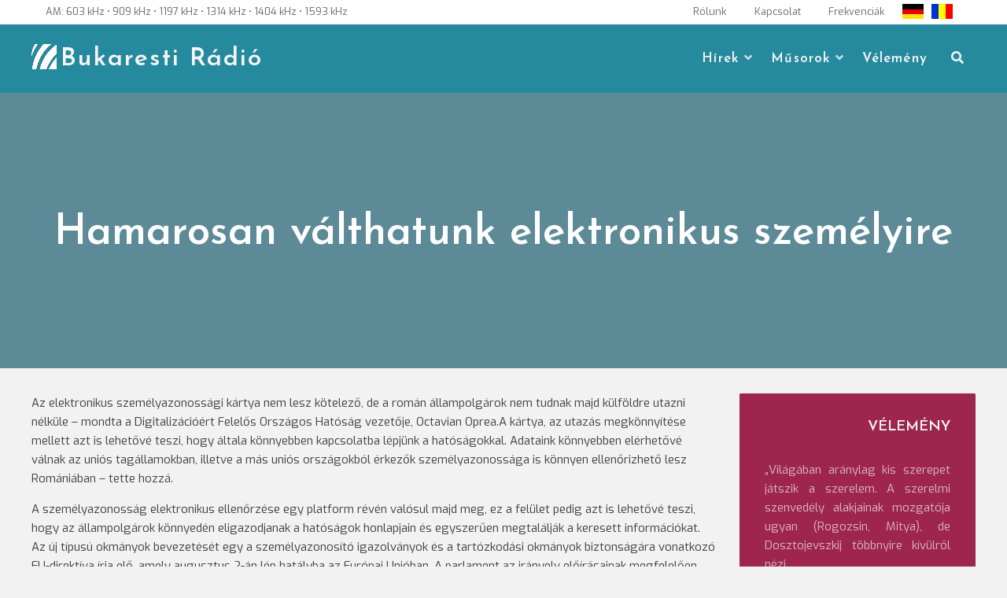

--- FILE ---
content_type: text/css
request_url: https://www.bukarestiradio.ro/wp-content/cache/autoptimize/css/autoptimize_single_a136277546e3e5412d8b83e7f4c40223.css?ver=6.9
body_size: 13868
content:
html{font-family:sans-serif;-webkit-text-size-adjust:100%;-ms-text-size-adjust:100%}body{margin:0}article,aside,details,figcaption,figure,footer,header,main,menu,nav,section,summary{display:block;margin:0}audio,canvas,progress,video{display:inline-block;vertical-align:baseline}audio:not([controls]){display:none;height:0}[hidden],template{display:none}a{background-color:transparent}abbr[title]{border-bottom:1px dotted}b,strong{font-weight:700}dfn{font-style:italic}mark{background:#ff0;color:#414141}small{font-size:80%}sub,sup{font-size:75%;line-height:0;position:relative;vertical-align:baseline}sup{top:-.5em}sub{bottom:-.25em}img{border:0}svg:not(:root){overflow:hidden}figure{margin:0}hr{box-sizing:content-box;height:0}pre{overflow:auto}code,kbd,pre,samp{font-family:monospace,monospace;font-size:1em}button,input,optgroup,select,textarea{color:inherit;font:inherit;margin:0}button{overflow:visible}button,select{text-transform:none}button,html input[type=button],input[type=reset],input[type=submit]{-webkit-appearance:button;cursor:pointer}button[disabled],html input[disabled]{cursor:default}button::-moz-focus-inner,input::-moz-focus-inner{border:0;padding:0}input{line-height:normal}input[type=checkbox],input[type=radio]{box-sizing:border-box;padding:0;margin-right:10px}input[type=number]::-webkit-inner-spin-button,input[type=number]::-webkit-outer-spin-button{height:auto}input[type=search]::-webkit-search-cancel-button,input[type=search]::-webkit-search-decoration{-webkit-appearance:none}fieldset{border:1px solid silver;margin:0 2px;padding:.35em .625em .75em}legend{border:0;padding:0}textarea{overflow:auto}optgroup{font-weight:700}table{border-collapse:collapse;border-spacing:0}th{padding:.3em;border:1px solid #f5f5f5;background:#faeded}td{padding:.3em;border:1px solid #f5f5f5}body,button,input,select,textarea{color:#414141;font-family:'Open Sans',sans-serif;font-size:15px;font-weight:400;line-height:1.6;transition:color .3s ease}h1,h2,h3,h4,h5,h6{color:#414141;font-weight:600;line-height:1.2;font-family:'Josefin Sans',sans-serif;margin:0 0 20px;transition:color .3s ease}h1{font-size:32px}h2{font-size:30px}h3{font-size:28px}h4{font-size:26px}h5{font-size:24px}h6{font-size:22px}p{margin:0 0 15px}dfn,cite,em,i{font-style:italic}blockquote{margin:0}address{margin:0 0 15px}pre{background:#eee;font-family:"Courier 10 Pitch",Courier,monospace;font-size:15px;font-size:.9375rem;line-height:1.6;margin-bottom:1.6em;max-width:100%;overflow:auto;padding:1.6em}code{background-color:#f2f2f2;padding:.125em .25em}code,kbd,tt,var{font-family:Monaco,Consolas,"Andale Mono","DejaVu Sans Mono",monospace;font-size:15px;font-size:.9375rem}abbr,acronym{border-bottom:1px dotted #666;cursor:help}mark,ins{background:#fff9c0;text-decoration:none}big{font-size:125%}html{box-sizing:border-box}*,*:before,*:after{box-sizing:inherit}body{background:#fcfcfc}blockquote:before,blockquote:after{font-family:'Font Awesome 5 Free';font-weight:900;position:absolute;top:30px;font-size:150%;text-align:center;width:80px;height:100%}blockquote:before{content:"\f10d";left:10px}blockquote:after{content:"\f10e";right:10px}q:before{content:"\"";position:absolute;top:-.25em;left:0;font-size:2em;font-style:italic}q:after{content:"\"";position:absolute;top:-.25em;right:0;font-size:2em;font-style:italic}blockquote{quotes:"" "";position:relative;font-family:'Josefin Sans',sans-serif;font-size:1.6em;font-weight:500;padding:30px 110px;background:#faeded;border-radius:2rem}q{quotes:"" "";position:relative;padding:0 .75em}hr{background-color:rgba(0,0,0,.2);border:0;height:1px;margin-bottom:15px}ul,ol{margin:0 0 15px 20px;padding:0}ul{list-style:disc}ol{list-style:decimal}li>ul,li>ol{margin-bottom:0;margin-left:15px}dt{font-weight:700}dd{margin:0 15px 15px}img{height:auto;max-width:100%;vertical-align:middle}table{margin:0 0 15px;width:100%;border:1px solid #f5f5f5}.button,a.button,button,input[type=button],input[type=reset],input[type=submit],#infinite-handle span button,#infinite-handle span button:hover,#infinite-handle span button:focus,#infinite-handle span button:active,.woocommerce #respond input#submit,.woocommerce a.button,.woocommerce button.button,.woocommerce input.button,.woocommerce #respond input#submit.alt,.woocommerce a.button.alt,.woocommerce button.button.alt,.woocommerce input.button.alt,.woocommerce a.added_to_cart,.woocommerce #respond input#submit.alt.disabled,.woocommerce #respond input#submit.alt.disabled:hover,.woocommerce #respond input#submit.alt:disabled,.woocommerce #respond input#submit.alt:disabled:hover,.woocommerce #respond input#submit.alt:disabled[disabled],.woocommerce #respond input#submit.alt:disabled[disabled]:hover,.woocommerce a.button.alt.disabled,.woocommerce a.button.alt.disabled:hover,.woocommerce a.button.alt:disabled,.woocommerce a.button.alt:disabled:hover,.woocommerce a.button.alt:disabled[disabled],.woocommerce a.button.alt:disabled[disabled]:hover,.woocommerce button.button.alt.disabled,.woocommerce button.button.alt.disabled:hover,.woocommerce button.button.alt:disabled,.woocommerce button.button.alt:disabled:hover,.woocommerce button.button.alt:disabled[disabled],.woocommerce button.button.alt:disabled[disabled]:hover,.woocommerce input.button.alt.disabled,.woocommerce input.button.alt.disabled:hover,.woocommerce input.button.alt:disabled,.woocommerce input.button.alt:disabled:hover,.woocommerce input.button.alt:disabled[disabled],.woocommerce input.button.alt:disabled[disabled]:hover{font-weight:initial;background:#e08b8b;padding:.5em 1em;color:#fff;border:0;border-radius:2em;line-height:1.6;height:auto;transition:all .3s ease}.button:hover,a.button:hover,button:hover,input[type=button]:hover,input[type=reset]:hover,input[type=submit]:hover,#infinite-handle span button:hover,.woocommerce #respond input#submit:hover,.woocommerce a.button:hover,.woocommerce button.button:hover,.woocommerce input.button:hover,.woocommerce #respond input#submit.alt:hover,.woocommerce a.button.alt:hover,.woocommerce button.button.alt:hover,.woocommerce input.button.alt:hover,.woocommerce a.added_to_cart,.woocommerce a.added_to_cart:hover{background:#414141;color:#fff;transition:all .3s ease}.quantity input[type=button]{width:2.5em}input[type=text],input[type=email],input[type=url],input[type=password],input[type=search],input[type=number],input[type=tel],input[type=range],input[type=date],input[type=month],input[type=week],input[type=time],input[type=datetime],input[type=datetime-local],input[type=color],textarea{color:#414141;background-color:#fbfbfb;border:1px solid #f1f1f1;border-radius:2rem;transition:all .3s ease-in-out;-moz-transition:all .3s ease-in-out;-webkit-transition:all .3s ease-in-out;height:auto;width:100%}select{border:1px solid #f5f5f5;padding:.5em 40px .5em .75em;background-color:#fbfbfb;background-image:url(//www.bukarestiradio.ro/wp-content/themes/lorina/images/select-arrow.png);background-position:right center;background-repeat:no-repeat;position:relative;cursor:pointer;-webkit-appearance:none;-moz-appearance:none;border-radius:2rem}select::-ms-expand{display:none}input[type=button]:focus,input[type=reset]:focus,input[type=submit]:focus{outline:1px dotted #414141}input[type=text]:focus,input[type=email]:focus,input[type=url]:focus,input[type=password]:focus,input[type=search]:focus,input[type=number]:focus,input[type=tel]:focus,input[type=range]:focus,input[type=date]:focus,input[type=month]:focus,input[type=week]:focus,input[type=time]:focus,input[type=datetime]:focus,input[type=datetime-local]:focus,input[type=color]:focus,textarea:focus,select:focus{border:1px solid #414141;background-color:#fbfbfb}input[type=text],input[type=email],input[type=url],input[type=password],input[type=search],input[type=number],input[type=tel],input[type=range],input[type=date],input[type=month],input[type=week],input[type=time],input[type=datetime],input[type=datetime-local],input[type=color]{padding:.5em 1em}textarea{padding:.5em 1em;width:100%;min-height:100px}input[type=search]{width:auto;max-width:100%}a{color:#e08b8b;text-decoration:none}a:visited{opacity:.8}a:hover,a:focus,a:active{text-decoration:underline dotted #414141}a.button,.single-entry-content a.button{color:#fff;display:inline-block;text-decoration:none}a.button:focus{outline:1px dotted #414141}a.read-more{font-size:90%}a.more-tag{display:none}.tag-read-more a.more-tag{display:inline-block;margin-bottom:10px}.screen-reader-text{clip:rect(1px,1px,1px,1px);position:absolute !important;height:1px;width:1px;overflow:hidden}.screen-reader-text:focus{background-color:#f1f1f1;-webkit-border-radius:3px;-moz-border-radius:3px;border-radius:3px;box-shadow:0 0 2px 2px rgba(0,0,0,.6);clip:auto !important;color:#21759b;display:block;font-size:14px;font-size:.875rem;font-weight:700;height:auto;left:5px;line-height:normal;padding:15px 23px 14px;text-decoration:none;top:5px;width:auto;z-index:100000}.alignleft{display:inline;float:left;margin-right:1.5em}.alignright{display:inline;float:right;margin-left:1.5em}.aligncenter{clear:both;display:block;margin-left:auto;margin-right:auto}.clearfix:before,.clearfix:after,.entry-content:before,.entry-content:after,.comment-content:before,.comment-content:after,.site-header:before,.site-header:after,.site-content:before,.site-content:after,.site-footer:before,.site-footer:after,.nav-links:before,.nav-links:after{content:"";display:table}.clearfix:after,.entry-content:after,.comment-content:after,.site-header:after,.site-content:after,.site-footer:after,.nav-links:after{clear:both}.widget{margin:0 0 30px}.widget ul{list-style:none;margin:0;padding:0}.widget ul ul{margin-left:10px}.widget .post-date{font-size:80%;color:#bbb;padding-right:50%;white-space:nowrap}#colophon .widget{margin:0}.widget select{max-width:100%}.widget_search .search-submit{display:none}#grid-loop,#main.infinite-grid .infinite-wrap,.woocommerce ul.products,.woocommerce-page ul.products{margin:0 0 1em;display:grid;grid-column-gap:3%;grid-row-gap:2em}#grid-loop.layout-1,#main.infinite-grid.layout-1 .infinite-wrap,.woocommerce ul.products.columns-1,.woocommerce-page ul.products.columns-1{grid-template-columns:100%}#grid-loop.layout-2,#main.infinite-grid.layout-2 .infinite-wrap,.woocommerce ul.products.columns-2,.woocommerce-page ul.products.columns-2{grid-template-columns:48.5% 48.5%}#grid-loop.layout-3,#main.infinite-grid.layout-3 .infinite-wrap,.woocommerce ul.products.columns-3,.woocommerce-page ul.products.columns-3{grid-template-columns:repeat(3,31.333333%)}#grid-loop.layout-4,#main.infinite-grid.layout-4 .infinite-wrap,.woocommerce ul.products.columns-4,.woocommerce-page ul.products.columns-4{grid-template-columns:repeat(4,22.75%)}.woocommerce ul.products.columns-5,.woocommerce-page ul.products.columns-5{grid-column-gap:2%;grid-row-gap:1.33em;grid-template-columns:repeat(5,18.4%)}.woocommerce ul.products.columns-6,.woocommerce-page ul.products.columns-6{grid-column-gap:2%;grid-row-gap:1.33em;grid-template-columns:repeat(6,15%)}.woocommerce ul.products.columns-7,.woocommerce-page ul.products.columns-7{grid-column-gap:1%;grid-row-gap:.67em;grid-template-columns:repeat(7,13.428571%)}.woocommerce ul.products.columns-8,.woocommerce-page ul.products.columns-8{grid-column-gap:1%;grid-row-gap:.67em;grid-template-columns:repeat(8,11.625%)}.hentry{margin:0 0 30px}#grid-loop article,#main.infinite-grid .infinite-wrap article,.woocommerce ul.products li.product,.woocommerce-page ul.products li.product{box-shadow:0 2px 4px 0 rgba(0,0,0,.06);background:#fff;margin:0;border-radius:2rem;transition:all .3s ease;display:flex;flex-direction:column;justify-content:space-between;flex:1 1 auto}#grid-loop article:hover,#main.infinite-grid .infinite-wrap article:hover,.woocommerce ul.products li.product:hover,.woocommerce-page ul.products li.product:hover{box-shadow:0 3px 8px 1px rgba(0,0,0,.1)}#grid-loop article .post-thumbnail img,#main.infinite-grid .infinite-wrap article .post-thumbnail img{border-top-left-radius:2rem;border-top-right-radius:2rem}.woocommerce ul.products li.product,.woocommerce-page ul.products li.product{text-align:center}.product-wrap{position:relative;overflow:hidden;display:flex;flex-direction:column;justify-content:space-between;flex:1 1 auto}#grid-loop article .entry-title,#main.infinite-grid .infinite-wrap article .entry-title{font-size:24px;padding:2rem 2rem 0}#grid-loop article .entry-content,#main.infinite-grid .infinite-wrap article .entry-content{padding:0 2rem}#grid-loop article .entry-meta,#main.infinite-grid .infinite-wrap article .entry-meta #grid-loop article .entry-footer,#main.infinite-grid .infinite-wrap article .entry-footer{padding:0 2rem 2rem}#grid-loop article.sticky,#main.infinite-grid .infinite-wrap article.sticky{background:#faeded}.updated:not(.published){display:none}.single-entry-content a{font-weight:400}.single-excerpt a,.archive-description a{color:#fff;text-decoration:underline}.page-links{clear:both;margin:0 0 15px}#primary{width:72.5%;float:left}.sidebar-left #primary{float:right}#primary.full-width{width:auto;float:none}#secondary{width:25%;float:right;margin-bottom:30px;border-radius:2rem;background:#faeded}.sidebar-left #secondary{float:left;border-left:none}article{position:relative;margin-bottom:20px}.container.entry-header{padding:0}.entry-header{text-align:left;margin-bottom:5px;overflow:hidden}.entry-header.with-image,.archive-header.with-image{margin-top:0;margin-bottom:2rem;min-height:36rem;background-size:cover;background-position:center center;background-color:#faeded;color:#fff;text-align:center;display:flex;flex-direction:column;justify-content:center;position:relative}.entry-header.with-image:before,.archive-header.with-image:before{content:'';position:absolute;top:0;right:0;bottom:0;left:0;background:#e08b8b;opacity:.3}.entry-header .entry-title,.archive-header .archive-title{font-weight:600;padding:0;margin:0;-ms-word-wrap:break-word;word-wrap:break-word}.title-meta-wrapper{position:relative}.single .entry-header .entry-title,.page .entry-header .entry-title,.archive-header .archive-title,.archive-header .archive-title{font-size:4em;padding:0;margin-bottom:20px}.archive-header .archive-title.search{font-size:3em}.archive-header .archive-title.search .search-query{display:block;font-size:1.33em}.search-results .page .entry-header .entry-title{font-size:30px;padding:10px;margin-bottom:0}.entry-excerpt,.taxonomy-description{text-align:center}.post-thumbnail{margin-bottom:1em}#grid-loop article .post-thumbnail,#main.infinite-grid .infinite-wrap article .post-thumbnail{margin-bottom:0}.entry-content p{-ms-word-wrap:break-word;word-wrap:break-word}.entry-header .entry-title,.entry-header .entry-title a,.archive-header .archive-title,.archive-header .archive-title a{text-decoration:none;color:#414141}.entry-header.with-image .entry-title,.entry-header.with-image .entry-title a,.archive-header.with-image .archive-title,.archive-header.with-image .archive-title a{text-decoration:none;color:#fff;margin:.25em 0}.entry-meta,.entry-footer{font-size:14px;font-style:normal}.single .entry-meta{font-size:18px}.single .entry-header.with-image .entry-meta{position:relative}.entry-footer .cat-links,.entry-footer .tags-links,.entry-footer .edit-link{display:block;clear:both}.entry-footer span.tags-links{margin-top:10px}.single .with-image .entry-meta a{color:#fff}.entry-meta .author{font-weight:600}.entry-meta .author img,.entry-footer .author img{border-radius:50%;margin-right:2rem}.archive-title .author img{border-radius:50%;display:block;margin:0 auto 1rem;border:2px solid rgba(255,255,255,.5)}.archive.author .archive-description{margin:0 0 1em}.single .entry-footer{margin:1em 0;padding:2em;background:rgba(250,237,237,.3);border-top-left-radius:2rem;border-top-right-radius:2rem}.entry-footer .author-name{font-weight:600}ul.archive-sub-cats{list-style:none;margin-left:0}ul.archive-sub-cats li{display:inline-block;margin-right:15px;margin-bottom:10px}#homepage-sections .section{margin-bottom:30px}#homepage-sections .section h2.section-title{text-align:center;font-size:36px;font-weight:600}aside{color:#414141}aside a:hover{text-decoration-color:#414141}aside input,aside button{margin-top:2px}#site-usp{width:100%;padding:10px 0;background:#f5f5f5;transition:padding .5s}#masthead.scrolled #site-usp{padding:5px 0;transition:padding 1s}#site-usp .container{display:flex;justify-content:space-around;align-items:center}#site-usp aside{background:0 0;color:#414141;margin:0;display:block}.offers-bar-widget-title{font-size:18px;color:#414141;margin:0;line-height:1}#site-usp aside p{margin:0}#site-usp aside a{font-weight:400}.shop-filter-wrap{margin:0 0 20px;clear:both}.shop-filter-wrap .shop-filter-toggle{display:inline-block;cursor:pointer;position:relative;border:1px solid #f5f5f5;padding:.5em 2.5em .5em 1em;background-color:#fbfbfb;border-radius:2rem}.shop-filter-wrap .shop-filter-toggle.active{margin-bottom:10px}.shop-filter-wrap .shop-filter-toggle .toggle-icon{position:relative}#shop-filters{display:none;background:#faeded;padding:1em;border-radius:2rem;font-size:80%;width:100%;table-layout:fixed}.shop-filter-wrap #shop-filters.active{display:table}#shop-filters aside{background:0 0;display:table-cell;width:100%;position:relative;border-right:1px solid #fff}#shop-filters aside:last-child{border-right:none}#shop-filters aside a{color:#414141}#shop-filters .widget{margin:0;padding:10px}.shop-filters-widget-title{position:relative;color:#414141;font-size:14px;margin-bottom:10px}#shop-filters li{width:32.333333%;min-width:120px;margin-right:1%;float:left}#shop-filters form{max-width:240px}#shop-filters button{padding:0 16px;line-height:28px;height:28px;font-size:1em}#shop-filters .widget_price_filter .price_slider_amount .button{font-size:1.15em}#shop-filters .customize-partial-edit-shortcut button,#shop-filters .widget .customize-partial-edit-shortcut button{height:30px;font-size:18px;padding:3px}#shop-filters input[type=text]{height:24px}.sidebar-widget-title,.page-sidebar-widget-title,.shop-sidebar-widget-title{color:#414141;font-weight:600;position:relative;padding-bottom:10px;margin-bottom:5px;font-size:20px;text-align:left}.widget-area ul{list-style:none;padding:0;margin:0}.widget-area ul ul{margin-top:5px}.widget-area ul ul li{padding-left:10px}.widget-area ul ul li:last-child{border-bottom:0;padding-bottom:0}.widget-area li{margin:0 0 7px}.widget-area .widget{padding:2rem;margin-bottom:1px}.widget-area .widget.widget_image{padding:.33rem;margin-bottom:1.5rem}.widget-area form{margin-top:1.25rem}article.comment-body{background:#fbfbfb;border-radius:2rem;padding:1.5em}.comment-content a{-ms-word-wrap:break-word;word-wrap:break-word}.bypostauthor{display:block}.author-email-url{margin-left:-2%}.comment-form-author{float:left;width:32%}.comment-form-email,.comment-form-url{float:left;margin-left:2% !important;width:32%}.author-email-url input{width:100%}.comment-form .form-submit{clear:both}#comments{background:#fff;margin-bottom:25px}.logged-in-as,.comment-notes{font-size:13px}#comments h3.comment-reply-title{position:relative}#comments h3.comment-reply-title:before{content:'';position:absolute;bottom:0;left:0;height:2px;width:100%;background:#f5f5f5}#comments ul{list-style:none;margin:0;padding:0}#comments li.comment{margin:0 0 20px}#comments li.comment .children{display:block;margin:20px 0 0 30px;padding:0;list-style:none}.comment-list .comment-respond{margin-top:20px;border:1px solid #eee;padding:20px}.comment-list .vcard img{border-radius:50%;margin-right:10px}.comment-list .vcard .fn{font-weight:400;font-size:16px}.comment-list .edit-link{position:absolute;top:0;left:auto}.comment-list .edit-link a{font-size:13px;display:inline-block;padding:10px}.comment-list .comment-meta{margin-bottom:15px}.comment-list .comment-author{display:inline-block;margin-right:1em}.comment-list .comment-author .says{display:none}.comment-list .comment-metadata{display:inline-block;padding-top:10px;font-size:13px}.comment-list .comment-metadata a{text-decoration:none}.comment-list .reply{display:inline-block}.comment-list .reply a{text-decoration:none}#cancel-comment-reply-link{float:right}.comment-navigation .nav-previous a,.comment-navigation .nav-next a{display:inline-block;padding:0 10px;font-size:12px;line-height:22px;position:relative}.comment-navigation .nav-next a{margin-right:13px}.comment-navigation .nav-next a:after{content:"";position:absolute;border-left:11px solid #faeded;border-top:11px solid transparent;border-bottom:11px solid transparent;top:0;right:-11px}.comment-navigation .nav-previous a{margin-left:11px}.comment-navigation .nav-previous a:after{content:"";position:absolute;border-right:11px solid #faeded;border-top:11px solid transparent;border-bottom:11px solid transparent;top:0;left:-11px}.related-posts{margin:0 0 30px}.related-posts h3{position:relative}.related-posts h3:before{content:'';position:absolute;bottom:0;left:0;height:2px;width:100%;background:#f5f5f5}.related-posts #grid-loop article .entry-content{padding-bottom:10px}.page-content .wp-smiley,.entry-content .wp-smiley,.comment-content .wp-smiley{border:none;margin-bottom:0;margin-top:0;padding:0}embed,iframe,object{max-width:100%}.entry-video{position:relative;padding-bottom:56.25%;height:0}#grid-loop article .entry-video,#main.infinite-grid .infinite-wrap article .entry-video{border-top-left-radius:2rem;border-top-right-radius:2rem;overflow:hidden}.entry-video embed,.entry-video iframe,.entry-video object,.entry-video video{position:absolute;top:0;left:0;width:100%;height:100%}.wp-caption{margin-bottom:15px;max-width:100%}.wp-caption img[class*=wp-image-]{display:block;margin-left:auto;margin-right:auto}.wp-caption .wp-caption-text{margin:.8075em 0}.wp-caption-text{background:#faeded;border:1px solid #f5f5f5;text-align:center;font-size:16px}.gallery{margin-bottom:15px}.gallery-item{display:inline-block;text-align:center;vertical-align:top;width:100%}.gallery-columns-2 .gallery-item{max-width:50%}.gallery-columns-3 .gallery-item{max-width:33.33%}.gallery-columns-4 .gallery-item{max-width:25%}.gallery-columns-5 .gallery-item{max-width:20%}.gallery-columns-6 .gallery-item{max-width:16.66%}.gallery-columns-7 .gallery-item{max-width:14.28%}.gallery-columns-8 .gallery-item{max-width:12.5%}.gallery-columns-9 .gallery-item{max-width:11.11%}.gallery-caption{display:block;margin:0 10px 10px}.container{width:96%;max-width:1400px;margin:0 auto}.site-content{position:relative;margin-top:30px}#masthead{margin:0 auto;padding:0;width:100%;background-color:#faeded}#masthead.scrolled{border-bottom:1px solid rgba(224,139,139,.2);position:fixed;top:0;left:0;right:0;z-index:999}.logged-in.admin-bar #masthead.scrolled{top:32px}#masthead>.container{display:grid;grid-template-columns:minmax(auto,300px) auto;align-items:center;padding:20px 0;transition:padding .5s}#masthead.scrolled>.container{padding:5px 0;transition:padding 1s}#site-branding{grid-column:1/2}.toggle-nav{grid-column:2/4;justify-self:end;display:none}#site-navigation{grid-column:2/3;justify-self:end}#site-navigation{color:#414141}#site-navigation a{color:#414141;text-decoration:none}#site-navigation a.button{color:#fff}#top-bar{display:block;margin:0;padding:10px 0;border-bottom:1px solid rgba(255,255,255,.15);font-size:12px;line-height:1.6;transition:padding .5s}#masthead.scrolled #top-bar{padding:5px 0;transition:padding 1s}.top-bar-widget-title{color:#414141;margin:0;font-size:1.2em}#top-bar a.button,#top-bar a.button:hover,#top-bar button,#top-bar input[type=button],#top-bar input[type=reset],#top-bar input[type=submit],#top-bar input[type=text],#top-bar input[type=email],#top-bar input[type=url],#top-bar input[type=password],#top-bar input[type=search],#top-bar input[type=number],#top-bar input[type=tel],#top-bar input[type=range],#top-bar input[type=date],#top-bar input[type=month],#top-bar input[type=week],#top-bar input[type=time],#top-bar input[type=datetime],#top-bar input[type=datetime-local],#top-bar input[type=color],#top-bar textarea{height:auto;padding:2px 5px;font-size:12px;line-height:12px;margin:2px 0;max-width:160px}#top-bar p,#top-bar .widget,#top-bar .widget p{margin:0;padding:0;background:0 0}#top-bar .widget{display:inline-block;width:48%;vertical-align:top}#top-bar .widget:nth-child(odd){text-align:left;margin-right:1%}#top-bar .widget:nth-child(even){text-align:right;margin-left:1%}#top-bar ul{position:relative;list-style:none}#top-bar li{display:inline-block;margin-left:12px}#top-bar li:first-child{margin-left:0}#top-bar ul>li>ul{display:none;border:1px;border-style:solid;border-color:rgba(255,255,255,.1);border-top:0;margin-top:2px}#top-bar ul>li.menu-item-has-children:hover>ul{position:absolute;display:block;margin-left:0;text-align:left;z-index:101}#top-bar ul>li.menu-item-has-children:hover>ul>li{display:block;margin-left:0;padding:5px}#top-bar ul>li.menu-item-has-children>ul>li.menu-item-has-children>ul,#top-bar ul>li.menu-item-has-children>ul>li.menu-item-has-children>ul:hover{display:none}#masthead .site-main-menu{float:left}#masthead .top-search{float:left;position:relative;margin:0;padding:10px 15px}.top-search .lorina-icon-search,.top-search .search-close,#site-navigation .menu-close{color:inherit;background:0 0;padding:0}.top-search .search-close{display:block;text-align:center;height:0;width:0;color:transparent;padding:0}#site-navigation .menu-close{display:none;width:100%;padding-top:1em;opacity:0}.top-search .search-close:before,#site-navigation .menu-close:before{content:"\f00d";padding-right:1em}.top-search .lorina-icon-search:focus,.top-search .search-close:focus,#site-navigation .menu-close:focus{outline:1px dotted}.top-search .search-close:focus,#site-navigation .menu-close:focus{height:auto;width:100%;color:inherit;padding-top:1em;opacity:1}.top-search .mini-search{position:absolute;top:auto;right:0;visibility:hidden;opacity:0;padding:10px;background:#faeded;border-radius:0 0 3px 3px;z-index:99999;transform:translateY(30px);transition:all .3s ease}.top-search.search-open .mini-search{visibility:visible;opacity:1;transform:translateY(0);transition:all .3s ease}#masthead .search-form,#masthead .woocommerce-product-search{width:320px;max-width:100%}#masthead .search-form input[type=submit],#masthead .woocommerce-product-search button[type=submit]{position:relative;display:inline-block;border:0;box-shadow:none;transition:none}#masthead .search-form input[type=search],#masthead .woocommerce-product-search input[type=search]{display:inline-block;width:220px;border:none;background:0 0;color:#414141;-moz-box-sizing:border-box;-webkit-box-sizing:border-box;box-sizing:border-box}#masthead .search-form input[type=search]::placeholder,#masthead .woocommerce-product-search input[type=search]::placeholder{color:#414141;opacity:.6}#masthead .top-account{float:left;position:relative;margin:0;padding:10px 15px}#masthead .top-account .mini-account{position:absolute;top:auto;right:0;text-align:left;font-size:90%;padding:10px;min-width:240px;max-height:480px;overflow:auto;visibility:hidden;opacity:0;z-index:99999;transform:translateY(40px);background:#faeded;border-radius:0 0 3px 3px;transition:all .3s ease}#masthead .top-account .mini-account a{text-decoration:underline dotted}.woocommerce .top-account .col2-set .col-1,.woocommerce-page .top-account .col2-set .col-1,.woocommerce .top-account .col2-set .col-2,.woocommerce-page .top-account .col2-set .col-2{float:none;width:100%}.top-account #customer_login .u-column2{margin-top:.8em;border-top:1px solid rgba(255,255,255,.3)}.top-account h2{position:relative;font-size:1.15rem;text-transform:none;margin:0 0 .8em}.top-account #customer_login .u-column2 h2{margin-top:.8em;cursor:pointer}.top-account #customer_login .u-column2 h2:after{font-family:'Font Awesome 5 Free';content:"\f107";font-weight:900;font-size:16px;text-shadow:none;position:absolute;top:0;right:0}.top-account #customer_login .u-column2.open h2:after{content:"\f106"}.top-account #customer_login .u-column2 form{display:none}.top-account #customer_login .u-column2.open form{display:block}.top-account p{margin:0 0 7px}.top-account input{padding:.25em .5em}.top-account .woocommerce-MyAccount-navigation{width:100%}.top-account form .form-row .required{color:red}.woocommerce .top-account form .form-row .required{visibility:hidden;transition:all .7s;transition-delay:1s}.woocommerce .top-account:hover .mini-account form .form-row .required{visibility:visible;transition-delay:0s}div.mini-account form.login{border:none;padding:0;margin:0}div.mini-account .form-row,div.mini-account .form-row-first,span.mini-account .form-row-last{width:100%;float:left}.top-account .woocommerce-form__label-for-checkbox{padding:20px 0 10px;margin-left:0;display:block}.top-account .woocommerce-form__label-for-checkbox span{font-size:90%}.top-account input#rememberme.woocommerce-form__input.woocommerce-form__input-checkbox{height:10px;margin-right:0}#masthead .top-wishlist{float:left;position:relative;margin:0;padding:10px 15px}#masthead .top-cart{float:left;position:relative;margin:0;padding:10px 15px}#masthead .top-cart .mini-cart{position:absolute;top:auto;right:0;text-align:left;font-size:90%;padding:10px;min-width:240px;max-height:480px;overflow:auto;visibility:hidden;opacity:0;z-index:99999;transform:translateY(40px);background:#faeded;border-radius:0 0 3px 3px;transition:all .3s ease}#masthead .top-cart .mini-cart p{margin:0}#masthead .top-cart .mini-cart .woocommerce-mini-cart__buttons .button{display:block;text-align:center;margin-top:10px}#masthead .top-account:hover .mini-account,#masthead .top-account .mini-account.locked,#masthead .top-cart:hover .mini-cart,#masthead .top-account a:focus~.mini-account,#masthead .top-cart a:focus~.mini-cart{top:auto;visibility:visible;opacity:1;transform:translateY(0);transition:all .3s ease}#masthead .top-cart .mini-cart ul.cart_list{list-style:none;padding:0;margin:0}#masthead .top-cart .mini-cart ul.cart_list li:after,#masthead .top-cart .mini-cart ul.cart_list li:before,#masthead .top-cart .mini-cart ul.product_list_widget li:after,#masthead .top-cart .mini-cart ul.product_list_widget li:before{content:' ';display:table}#masthead .top-cart .mini-cart ul.cart_list li:after{clear:both}#masthead .top-cart .mini-cart ul.cart_list li{padding:4px 0;margin:0;list-style:none}#masthead .top-cart .mini-cart ul.cart_list li a{display:block;font-weight:400}#masthead .top-cart .mini-cart a.remove{display:block;font-size:2em;height:1em;width:1em;text-align:center;line-height:1;border-radius:100%;color:red !important;text-decoration:none;border:0;float:right;opacity:.7}#masthead .top-cart .mini-cart a.remove:hover{color:#fff !important;background:red;opacity:1}#masthead .top-cart .mini-cart ul.cart_list li img{float:right;margin-left:4px;width:42px;height:auto;box-shadow:none}#masthead .top-cart .mini-cart li.empty{list-style:none;text-align:center}#masthead .top-cart .mini-cart dt{font-weight:400}#masthead .top-cart .mini-cart dd{margin:0 0 0 10px}#masthead a.lorina-cart{position:relative;margin-right:22px}#masthead a.lorina-wishlist{position:relative;margin-right:10px}#masthead .lorina-icon-heart,#masthead .lorina-icon-shopping-cart{margin-right:5px}#masthead a.lorina-cart .item-count,#masthead a.lorina-wishlist .wishlist_products_counter_number,#masthead a.wishlist_products_counter .wishlist_products_counter_number{position:absolute;top:-5px;left:auto}#masthead a.lorina-cart.items .lorina-icon-shopping-cart,#masthead a.lorina-cart.items .item-count{color:#e08b8b}#site-branding h1,#site-branding p,#site-branding .custom-logo{margin:0;padding:0;line-height:1}.site-title{font-family:'Josefin Sans',sans-serif;font-weight:600;font-size:56px;letter-spacing:2px}.site-title a,.site-title a:hover,.site-title a:active,.site-title a:focus{text-decoration:none;color:#414141}.site-description{clear:both;font-weight:400;color:#414141}.masthead-block{background:0 0;height:70px}.title-tagline-hidden .site-title,.title-tagline-hidden .site-description{clip:rect(1px,1px,1px,1px);position:absolute}#home-hero-section{background:0 0}#home-hero-section .widget{margin:0}#home-hero-section aside{position:relative;background:0 0;color:#414141}#home-hero-section .widget_media_image{display:block;color:#fff}#home-hero-section .widget_media_image:before{content:'';position:absolute;top:0;right:0;bottom:0;left:0;background:#e08b8b;opacity:.3}#home-hero-section .widget_media_image .hero-widget-title{width:100%;max-width:calc(100% - 120px);text-align:center;position:absolute;top:50%;left:50%;transform:translate(-50%,-50%);color:#fff;font-size:76px;font-weight:600}#home-hero-section .widget_media_image .hero-widget-title a,#home-hero-section .widget_media_image .hero-widget-title a:hover,#home-hero-section .widget_media_image .hero-widget-title a:focus,#home-hero-section .widget_media_image .hero-widget-title a:active{color:#fff;text-decoration:none}#home-hero-section .widget_media_image .wp-caption{margin-right:0}#home-hero-section .widget_media_image img{width:100%;height:auto}#home-hero-section .widget_media_image.adaptive-sizing{overflow:hidden}#home-hero-section .widget_media_image img.adaptive-sizing{width:auto;max-width:none !important}#home-hero-section .widget_media_image .wp-caption .wp-caption-text{width:100%;max-width:calc(100% - 120px);text-align:center;position:absolute;top:50%;left:50%;transform:translate(-50%,-50%);margin:0;background:0 0;border:none;color:#fff;font-size:26px}#home-hero-section p{margin:0}.bx-wrapper .bx-controls-direction a{margin-top:0;background:rgba(224,139,139,.7);height:40px;width:40px;font-size:24px;line-height:40px;text-align:center;color:#fff;text-indent:0;text-decoration:none;border-radius:100%;transform:translateY(-50%)}.bx-wrapper .bx-controls-direction a:hover{background:#e08b8b;opacity:.8}.toggle-nav{font-size:24px;background:0 0;color:#414141;cursor:pointer;width:20px}.toggle-nav:hover{background:0 0;color:#414141}.toggle-nav:focus{outline:1px dotted}#site-navigation .site-main-menu{font-family:'Josefin Sans',sans-serif;font-size:17px;font-weight:600;letter-spacing:.07em}.mega-menu-primary #site-navigation .site-main-menu{margin-top:5px}.has-quadmenu-primary #quadmenu.quadmenu-is-horizontal .quadmenu-navbar-nav li.quadmenu-item>.quadmenu-dropdown-menu{top:auto}#quadmenu.js .quadmenu-navbar-header{display:none !important}#primary-menu{margin:0;color:#414141}#primary-menu li{float:left;position:relative;list-style:none}#primary-menu li a{display:block;color:#414141;text-decoration:none;padding:10px 15px;transition:color .3s ease}#primary-menu li.menu-item-has-children a{padding-right:25px}#primary-menu:hover li a{opacity:.4;transition:opacity .3s ease}#primary-menu li:hover a{opacity:1;transition:opacity .3s ease}#primary-menu li a:hover{opacity:1;transition:opacity .3s ease}#primary-menu li.current-menu-item>a{color:#e08b8b}#primary-menu ul{position:absolute;visibility:hidden;opacity:0;background:#faeded;min-width:180px;text-align:left;top:140%;margin:0;border-radius:0 0 3px 3px;z-index:99999;transition:all .3s ease}#primary-menu li.menu-item-has-children.locked>ul,#primary-menu li.menu-item-has-children:hover>ul,#primary-menu li.menu-item-has-children a:focus~ul{visibility:visible;opacity:1;top:100%;transition:all .3s ease}#primary-menu ul li{width:100%;background:0 0}#primary-menu ul li a{position:relative;overflow:hidden}#primary-menu ul li.menu-item-has-children ul,#primary-menu ul li.menu-item-has-children ul,#primary-menu ul li.menu-item-has-children.locked ul,#primary-menu ul li.menu-item-has-children:hover ul,#primary-menu ul li.menu-item-has-children a:focus~ul{left:100%;top:5px}#primary-menu li.menu-item-has-children .sub-menu ul{border-radius:0 3px 3px}.sub-menu li{border-bottom:1px solid rgba(255,255,255,.1)}.sub-menu li:last-child{border:0}#primary-menu li.menu-item-has-children .sub-menu a{padding-top:20px;padding-bottom:20px;margin:0;transition:all .3s ease}#primary-menu li.menu-item-has-children:hover .sub-menu a{padding-top:8px;padding-bottom:8px;transition:all .3s ease}.menu-item-has-children .sub-trigger{display:none}.page-links,.comments-pagination{text-align:center;font-weight:600;margin-bottom:25px}.page-links a,.comments-pagination .page-numbers{padding:0 10px}.posts-navigation,.post-navigation{background:rgba(250,237,237,.3);padding:2em;border:none;border-bottom-left-radius:2rem;border-bottom-right-radius:2rem;box-shadow:none;margin:-29px 0 30px;overflow:hidden}.posts-navigation .nav-previous,.post-navigation .nav-previous{float:left;width:50%}.posts-navigation .nav-next,.post-navigation .nav-next{float:right;text-align:right;width:50%}.post-navigation .nav-previous .fa{margin-right:.25em}.post-navigation .nav-next .fa{margin-left:.25em}#featured-post-section{width:100%}.featured-post-wrap{display:grid;grid-template-columns:repeat(3,30.666666%);grid-column-gap:4%}.featured-post{position:relative;transition:all .3s ease}.featured-post .featured-icon{font-size:30px;width:30px;height:30px;line-height:30px;display:inline-block;color:#e08b8b;transition:all .3s ease}.featured-post .featured-icon .fa.fa-not-a-real-icon{display:none}.featured-post:hover .featured-icon{color:#414141;transition:all .3s ease}.featured-post h4{display:inline-block;position:relative;margin:0 0 0 20px;color:#414141;-ms-word-wrap:break-word;word-wrap:break-word}.featured-post a,.featured-post h4 a{color:#414141;text-decoration:none}.featured-post .featured-excerpt{font-weight:300;margin:0 0 0 50px}.featured-post a.featured-readmore{color:#fff}#colophon{font-size:14px;color:#414141;background-color:#faeded;background-repeat:no-repeat;background-size:cover}#colophon aside{background:0 0}.site-footer ul{list-style:none;padding:0;margin:0}.site-footer ul ul{margin-left:10px}.site-footer a{color:#414141}.site-footer a:hover,.site-footer a:focus,.site-footer a:active{text-decoration-color:#414141}.above-footer-widget-title,.footer-column-widget-title{color:#414141;font-weight:600;position:relative;margin-bottom:15px}#above-footer{border-bottom:1px solid rgba(255,255,255,.1)}#above-footer .container{padding-top:20px;padding-bottom:20px}#above-footer .widget,#above-footer p:last-child{margin-bottom:0}#top-footer{padding:20px 0 0;border-bottom:1px solid rgba(255,255,255,.1)}#top-footer .container{padding-bottom:30px}.top-footer{margin-left:-3%}.footer{float:left;width:30.3333333333%;margin-left:3%}#bottom-footer{padding:25px 0;line-height:1.2}.site-info{float:left;width:45%}.site-info .sep{opacity:.4}.site-info-right,#footer-menu ul{float:right;width:45%;text-align:right;list-style-type:none;list-style:none;list-style-image:none;line-height:32px;margin-top:-7px}#footer-menu li{padding:0 8px;display:inline}#footer-menu a,.widget_nav_menu a{position:relative}#footer-menu a[href*="plus.google.com"],.widget_nav_menu a[href*="plus.google.com"],#footer-menu a[href*="codepen.io"],.widget_nav_menu a[href*="codepen.io"],#footer-menu a[href*="facebook.com"],.widget_nav_menu a[href*="facebook.com"],#footer-menu a[href*="github.com"],.widget_nav_menu a[href*="github.com"],#footer-menu a[href*="gitlab.com"],.widget_nav_menu a[href*="gitlab.com"],#footer-menu a[href*="instagram.com"],.widget_nav_menu a[href*="instagram.com"],#footer-menu a[href*="linkedin.com"],.widget_nav_menu a[href*="linkedin.com"],#footer-menu a[href*="twitter.com"],.widget_nav_menu a[href*="twitter.com"],#footer-menu a[href*="youtube.com"],.widget_nav_menu a[href*="youtube.com"],#footer-menu a[href^="mailto:"],.widget_nav_menu a[href^="mailto:"],#footer-menu a[href$="/feed/"],.widget_nav_menu a[href$="/feed/"],#footer-menu a[href*="kickstarter.com"],.widget_nav_menu a[href*="kickstarter.com"],#footer-menu a[href*="meetup.com"],.widget_nav_menu a[href*="meetup.com"],#footer-menu a[href*="pinterest.com"],.widget_nav_menu a[href*="pinterest.com"],#footer-menu a[href*="vimeo.com"],.widget_nav_menu a[href*="vimeo.com"]{font-size:1px;letter-spacing:-1px;margin-right:0;margin-left:26px;color:transparent}#footer-menu a[href^="tel:"],.widget_nav_menu a[href^="tel:"]{margin-right:0;margin-left:31px}#footer-menu a[href*="plus.google.com"]:before,.widget_nav_menu a[href*="plus.google.com"]:before,#footer-menu a[href*="codepen.io"]:before,.widget_nav_menu a[href*="codepen.io"]:before,#footer-menu a[href*="facebook.com"]:before,.widget_nav_menu a[href*="facebook.com"]:before,#footer-menu a[href*="github.com"]:before,.widget_nav_menu a[href*="github.com"]:before,#footer-menu a[href*="gitlab.com"]:before,.widget_nav_menu a[href*="gitlab.com"]:before,#footer-menu a[href*="instagram.com"]:before,.widget_nav_menu a[href*="instagram.com"]:before,#footer-menu a[href*="linkedin.com"]:before,.widget_nav_menu a[href*="linkedin.com"]:before,#footer-menu a[href*="twitter.com"]:before,.widget_nav_menu a[href*="twitter.com"]:before,#footer-menu a[href*="youtube.com"]:before,.widget_nav_menu a[href*="youtube.com"]:before,#footer-menu a[href*="kickstarter.com"]:before,.widget_nav_menu a[href*="kickstarter.com"]:before,#footer-menu a[href*="meetup.com"]:before,.widget_nav_menu a[href*="meetup.com"]:before,#footer-menu a[href*="pinterest.com"]:before,.widget_nav_menu a[href*="pinterest.com"]:before,#footer-menu a[href*="vimeo.com"]:before,.widget_nav_menu a[href*="vimeo.com"]:before{font-family:'Font Awesome 5 Brands';font-weight:400;text-align:center;position:absolute;font-size:14px;letter-spacing:normal;width:26px;height:26px;line-height:26px;border-radius:100%;top:-16px;right:0;color:#fff}#footer-menu a[href^="mailto:"]:before,.widget_nav_menu a[href^="mailto:"]:before,#footer-menu a[href$="/feed/"]:before,.widget_nav_menu a[href$="/feed/"]:before{font-family:'Font Awesome 5 Free';font-weight:900;text-align:center;position:absolute;font-size:14px;letter-spacing:normal;width:26px;height:26px;line-height:26px;border-radius:100%;top:-16px;right:0;color:#fff}#footer-menu a[href^="tel:"]:before,.widget_nav_menu a[href^="tel:"]:before{font-family:'Font Awesome 5 Free';font-weight:900;text-align:center;position:absolute;font-size:14px;letter-spacing:normal;width:26px;height:26px;line-height:26px;border-radius:100%;top:-5px;left:-31px;color:#fff}#footer-menu a[href*="plus.google.com"]:before,.widget_nav_menu a[href*="plus.google.com"]:before{content:"\f0d5";background:red}#footer-menu a[href*="codepen.io"]:before,.widget_nav_menu a[href*="codepen.io"]:before{content:"\f1cb";background:#ffdd40;color:#000}#footer-menu a[href*="facebook.com"]:before,.widget_nav_menu a[href*="facebook.com"]:before{content:"\f39e";background:#3b5998}#footer-menu a[href*="github.com"]:before,.widget_nav_menu a[href*="github.com"]:before{content:"\f09b";background:#24292e}#footer-menu a[href*="gitlab.com"]:before,.widget_nav_menu a[href*="gitlab.com"]:before{content:"\f296";background:#548}#footer-menu a[href*="instagram.com"]:before,.widget_nav_menu a[href*="instagram.com"]:before{content:"\f16d";background:#f04857}#footer-menu a[href*="linkedin.com"]:before,.widget_nav_menu a[href*="linkedin.com"]:before{content:"\f0e1";background:#0077b5}#footer-menu a[href*="twitter.com"]:before,.widget_nav_menu a[href*="twitter.com"]:before{content:"\f099";background:#1da1f2}#footer-menu a[href*="youtube.com"]:before,.widget_nav_menu a[href*="youtube.com"]:before{content:"\f167";background:red}#footer-menu a[href*="kickstarter.com"]:before,.widget_nav_menu a[href*="kickstarter.com"]:before{content:"\f3bc";background:#fff;color:#282828}#footer-menu a[href*="meetup.com"]:before,.widget_nav_menu a[href*="meetup.com"]:before{content:"\f2e0";background:#f13a59}#footer-menu a[href*="pinterest.com"]:before,.widget_nav_menu a[href*="pinterest.com"]:before{content:"\f231";background:#e60023}#footer-menu a[href*="vimeo.com"]:before,.widget_nav_menu a[href*="vimeo.com"]:before{content:"\f27d";background:#00adef}#footer-menu a[href^="mailto:"]:before,.widget_nav_menu a[href^="mailto:"]:before{content:"\f0e0";background:#e08b8b}#footer-menu a[href^="tel:"]:before,.widget_nav_menu a[href^="tel:"]:before{content:"\f095";background:#e08b8b}#footer-menu a[href$="/feed/"]:before,.widget_nav_menu a[href$="/feed/"]:before{content:"\f09e";background:#fd9800}.pagination{text-align:center;margin:30px 0}.pagination span,.pagination .dots,.pagination a{background:#faeded;padding:6px 12px;border-radius:2rem;font-weight:400;color:#414141;text-decoration:none}.pagination a:hover,.pagination .current{background:#e08b8b;color:#fff}.woocommerce .term-description{;margin:0 0 20px}.woocommerce nav.woocommerce-pagination{text-align:center;margin:30px 0}.woocommerce nav.woocommerce-pagination ul{border:0;margin:0;padding:0}.woocommerce nav.woocommerce-pagination ul li{border:0;float:none;margin:0}.woocommerce nav.woocommerce-pagination ul li a,.woocommerce nav.woocommerce-pagination ul li span{background:#faeded;padding:6px 12px;border:0;border-radius:2rem;font-weight:400;line-height:2.68;color:#414141;display:unset}.woocommerce nav.woocommerce-pagination ul li a:focus,.woocommerce nav.woocommerce-pagination ul li a:hover,.woocommerce nav.woocommerce-pagination ul li span.current{background:#e08b8b;color:#fff}.single.single-product .quantity .input-text.qty.text,.p-quantity .input-text.qty.text,.woocommerce .quantity .qty{-moz-appearance:textfield;-webkit-appearance:textfield}.woocommerce .quantity .qty::-webkit-outer-spin-button,.single.single-product .quantity .input-text.qty.text::-webkit-inner-spin-button,.p-quantity .input-text.qty.text::-webkit-inner-spin-button,.woocommerce .quantity .qty::-webkit-inner-spin-button{-webkit-appearance:none;margin:0}.woocommerce .woocommerce-breadcrumb{color:#414141;opacity:.8}.woocommerce .woocommerce-result-count{margin:.7em 0 1em}.woocommerce div.product,.woocommerce-page div.product{overflow:hidden}.woocommerce ul.products li.product,.woocommerce-page ul.products li.product,.woocommerce ul.products.columns-2 li.product,.woocommerce-page ul.products.columns-2 li.product,.woocommerce ul.products.columns-3 li.product,.woocommerce-page ul.products.columns-3 li.product,.woocommerce ul.products.columns-4 li.product,.woocommerce-page ul.products.columns-4 li.product,.woocommerce ul.products.columns-5 li.product,.woocommerce-page ul.products.columns-5 li.product,.woocommerce ul.products.columns-6 li.product,.woocommerce-page ul.products.columns-6 li.product,.woocommerce ul.products.columns-7 li.product,.woocommerce-page ul.products.columns-7 li.product,.woocommerce ul.products.columns-8 li.product,.woocommerce-page ul.products.columns-8 li.product{width:auto;overflow:hidden;padding-bottom:10px}.woocommerce ul.products li.product .product-extra-img,.woocommerce-page ul.products li.product .product-extra-img{visibility:hidden;opacity:0;position:absolute;top:0;left:0;right:0;overflow:hidden;z-index:8;transition:all .5s ease-in}.woocommerce ul.products li.product:hover .product-extra-img,.woocommerce-page ul.products li.product:hover .product-extra-img{visibility:visible;opacity:1;transition:all .5s ease-out}.product-detail-wrap,.product-addtocart-wrap{padding:0 10px}.woocommerce ul.products li.product .woocommerce-loop-category__title,.woocommerce ul.products li.product .woocommerce-loop-product__title,.woocommerce ul.products li.product h3{padding:0;margin:0;font-size:24px}.woocommerce ul.products li.product .woocommerce-placeholder{border:none}.woocommerce ul.products li.product .yith-wcwl-add-to-wishlist,.woocommerce-page ul.products li.product .yith-wcwl-add-to-wishlist{margin-bottom:10px}.woocommerce ul.products li.product .woocommerce-loop-category__title mark.count{display:none}.woocommerce div.product div.images .flex-control-thumbs li img{-webkit-user-select:none;-khtml-user-select:none;-moz-user-select:none;-o-user-select:none;user-select:none}.woocommerce div.product p.price,.woocommerce div.product span.price,.woocommerce div.product .stock,.woocommerce ul.products li.product .price{color:#414141;font-weight:400;transition:color .3s ease}.woocommerce ul.products li.product .price{font-size:20px}.woocommerce div.product p.price,.woocommerce div.product span.price,.woocommerce div.product .stock{font-size:24px}.product .product_meta>span{position:relative;display:block;margin-bottom:10px}.product .product_meta .sku_wrapper .sku{font-weight:400}.quantity.hidden .minus,.quantity.hidden .plus{display:none}#add_payment_method .cart-collaterals .cart_totals .discount td,.woocommerce-cart .cart-collaterals .cart_totals .discount td,.woocommerce-checkout .cart-collaterals .cart_totals .discount td{color:#e08b8b}.woocommerce span.onsale,.woocommerce ul.products li.product .onsale{position:relative;top:auto;left:auto;min-height:0;min-width:0;padding:0;line-height:1;border-radius:0;background-color:transparent;font-weight:400}.woocommerce .sale-flash,.woocommerce ul.products li.product .sale-flash,#yith-quick-view-content .onsale{position:absolute;margin:0;border-radius:0;background-color:#e08b8b;font-weight:400;text-align:center;color:#fff;min-height:40px;line-height:19px;left:-33px;text-transform:uppercase;top:11px;width:130px;-webkit-transform:rotate(-45deg);-moz-transform:rotate(-45deg);-ms-transform:rotate(-45deg);-o-transform:rotate(-45deg);transform:rotate(-45deg);z-index:9}#yith-quick-view-content .onsale{line-height:40px}.woocommerce .products .star-rating{margin:.5em auto .5em}.woocommerce ul.products li.product .button,.woocommerce-page ul.products li.product .button,.woocommerce ul.products li.product a.added_to_cart{margin-top:0;overflow:hidden}.woocommerce ul.products li.product .button.add_to_cart_button.added{display:none}.woocommerce-error{border-color:#b81c23}.woocommerce-info,.woocommerce-message{border-color:#e08b8b}.woocommerce-product-gallery__image{border-top-left-radius:2rem;border-top-right-radius:2rem}.woocommerce div.product .yith-wcwl-add-to-wishlist{margin-bottom:10px}.woocommerce div.product a.add_to_wishlist{position:relative;text-decoration:none}.woocommerce div.product .woocommerce-tabs ul.tabs{padding:0}.woocommerce div.product .woocommerce-tabs ul.tabs:before,.woocommerce div.product .woocommerce-tabs ul.tabs li:after,.woocommerce div.product .woocommerce-tabs ul.tabs li:before{border-width:3px;border-color:#e08b8b}.woocommerce div.product .woocommerce-tabs ul.tabs li:after,.woocommerce div.product .woocommerce-tabs ul.tabs li:before{bottom:-6px}.woocommerce div.product .woocommerce-tabs ul.tabs li:before{border-bottom-right-radius:0}.woocommerce div.product .woocommerce-tabs ul.tabs li:after{border-bottom-left-radius:0}.woocommerce div.product .woocommerce-tabs ul.tabs li{padding:.5rem 1rem .25rem;border-width:1px;border-bottom-width:0;border-color:#faeded;background:#faeded;margin-left:10px;border-top-left-radius:2rem;border-top-right-radius:2rem}.woocommerce div.product .woocommerce-tabs ul.tabs li:first-child{margin-left:0}.woocommerce div.product .woocommerce-tabs ul.tabs li.active{border-color:#e08b8b;background:#e08b8b;color:#fff}.woocommerce #respond input#submit.disabled,.woocommerce #respond input#submit:disabled,.woocommerce #respond input#submit:disabled[disabled],.woocommerce a.button.disabled,.woocommerce a.button:disabled,.woocommerce a.button:disabled[disabled],.woocommerce button.button.disabled,.woocommerce button.button:disabled,.woocommerce button.button:disabled[disabled],.woocommerce input.button.disabled,.woocommerce input.button:disabled,.woocommerce input.button:disabled[disabled]{padding:0 20px}.woocommerce table.shop_attributes,.woocommerce table.shop_attributes th,.woocommerce table.shop_attributes td{border-width:0}.woocommerce table.shop_attributes td{padding:.3em}.woocommerce table.shop_attributes tr:nth-child(2n) td{background:0 0}.woocommerce table.shop_attributes tr td,.woocommerce table.shop_attributes tr th{border-bottom:1px solid rgba(0,0,0,.1)}.woocommerce table.shop_attributes tr:last-child td,.woocommerce table.shop_attributes tr:last-child th{border-bottom:none}.woocommerce .widget_price_filter .ui-slider .ui-slider-range,.woocommerce .widget_price_filter .ui-slider .ui-slider-handle{background-color:#e08b8b}.woocommerce .widget_price_filter .ui-slider .ui-slider-handle{width:1.2em;height:1.2em;top:-.45em}.woocommerce .widget_price_filter .price_slider_wrapper .ui-widget-content{background-color:rgba(0,0,0,.1)}.woocommerce .widget_price_filter .ui-slider-horizontal{height:.3em}#above-footer ul.product_list_widget:after{content:"";display:table}#above-footer ul.product_list_widget:after{clear:both}#above-footer ul.product_list_widget li{float:left;width:16.666666%;margin-bottom:10px}#above-footer ul.product_list_widget li:nth-child(6n+1){clear:both}#above-footer ul.product_list_widget li img{float:left;width:48px;margin-right:10px}.woocommerce ins{background:0 0}section.up-sells.products,section.related.products{clear:both}.woocommerce-MyAccount-navigation ul{list-style:none;margin-left:0}.woocommerce .products ul:after,.woocommerce .products ul:before,.woocommerce ul.products:after,.woocommerce ul.products:before,.woocommerce-page ul.products:after,.woocommerce-page ul.products:before{content:none}html,body{height:100%}#page.sticky-footer{position:relative;min-height:100%}#colophon.sticky-footer{position:absolute;bottom:0;left:0;right:0}.site-content{overflow-x:hidden}.wp-block-latest-posts.is-grid{margin:0 0 1em;display:grid;grid-column-gap:3%;grid-row-gap:2em}.wp-block-latest-posts.is-grid.columns-2{grid-template-columns:48.5% 48.5%}.wp-block-latest-posts.is-grid.columns-3{grid-template-columns:repeat(3,31.333333%)}.wp-block-latest-posts.is-grid.columns-4{grid-template-columns:repeat(4,22.75%)}.wp-block-latest-posts.is-grid.columns-5{grid-column-gap:2%;grid-row-gap:1.33em;grid-template-columns:repeat(5,18.4%)}.wp-block-latest-posts.is-grid.columns-6{grid-column-gap:2%;grid-row-gap:1.33em;grid-template-columns:repeat(6,15%)}.wp-block-latest-posts.columns-2 li,.wp-block-latest-posts.columns-3 li,.wp-block-latest-posts.columns-4 li,.wp-block-latest-posts.columns-5 li,.wp-block-latest-posts.columns-6 li{width:auto}@media only screen and (max-width:768px){.wp-block-latest-posts.is-grid.columns-2,.wp-block-latest-posts.is-grid.columns-3,.wp-block-latest-posts.is-grid.columns-4,.wp-block-latest-posts.is-grid.columns-5,.wp-block-latest-posts.is-grid.columns-6{display:grid;grid-column-gap:3%;grid-row-gap:2em;grid-template-columns:48.5% 48.5%}}@media only screen and (max-width:480px){.wp-block-latest-posts.is-grid.columns-2,.wp-block-latest-posts.is-grid.columns-3,.wp-block-latest-posts.is-grid.columns-4,.wp-block-latest-posts.is-grid.columns-5,.wp-block-latest-posts.is-grid.columns-6{display:grid;grid-column-gap:3%;grid-row-gap:2em;grid-template-columns:100%}}.wp-block-latest-posts.is-grid li{box-shadow:0 2px 4px 0 rgba(0,0,0,.06);background:#fff;margin:0;border-radius:2rem;transition:all .3s ease;display:flex;flex-direction:column;justify-content:space-between}.wp-block-latest-posts.is-grid li:hover{box-shadow:0 3px 8px 1px rgba(0,0,0,.1);transition:all .3s ease}.wp-block-latest-posts.is-grid li .wp-block-latest-posts__featured-image>img{width:100%;border-top-left-radius:2rem;border-top-right-radius:2rem}.wp-block-latest-posts.is-grid li>a{font-family:'Josefin Sans',sans-serif;font-size:24px;font-weight:600;margin:0;padding:2rem 2rem 0;color:#414141;overflow-wrap:break-word}.wp-block-latest-posts.is-grid li>a:hover{text-decoration:none}.wp-block-latest-posts.is-grid li .wp-block-latest-posts__post-date{font-size:.8125em;margin:0;padding:0 2rem;color:inherit;opacity:.7}.wp-block-latest-posts.is-grid li .wp-block-latest-posts__post-excerpt{margin:0;padding:0 2rem 2rem}p.has-background{padding:15px 20px;border-radius:5px}#primary.full-width .entry-content .alignfull{margin-left:-webkit-calc(-50vw + 50%);margin-left:calc(-50vw + 50%);margin-right:-webkit-calc(-50vw + 50%);margin-right:calc(-50vw + 50%);max-width:100vw;width:100vw}#primary.full-width .entry-content .alignfull img{max-width:100%;width:100%}.entry-content .alignfull,.entry-content .alignwide{width:100%}.entry-content .alignfull img,.wp-block-image.alignfull img,.entry-content .alignwide img,.wp-block-image.alignwide img{max-width:100%;width:100%}.wp-block-button__link{background-color:#e08b8b;border-radius:2em;padding:.5em 1em;margin:0 0 1em;font-size:1rem;transition:all .3s ease}.wp-block-button__link:hover{background-color:#414141;transition:all .3s ease}.is-style-outline .wp-block-button__link:hover{background-color:transparent}a.wp-block-button__link:hover,a.wp-block-button__link:focus,a.wp-block-button__link:active{text-decoration:none}.has-custom-color-1-color{color:#faeded}.has-custom-color-1-background-color{background-color:#faeded}.has-custom-color-2-color{color:#e08b8b}.has-custom-color-2-background-color{background-color:#e08b8b}.has-very-dark-grey-color{color:#414141}.has-very-dark-grey-background-color{background-color:#414141}.has-very-light-grey-color{color:#fcfcfc}.has-very-light-grey-background-color{background-color:#fcfcfc}.wp-block-woocommerce-attribute-filter,.wp-block-woocommerce-price-filter{background:#faeded;padding:1em 1.5em .25em;border-radius:2rem}.wp-block-woocommerce-active-filters{margin-top:1em}.wp-block-woocommerce-active-filters>h5{background:#faeded;padding:1rem 1.5rem 1.25em;border-top-left-radius:2rem;border-top-right-radius:2rem;margin:0}.wp-block-woocommerce-active-filters>div{background:#faeded;padding:0 1.5em}.wp-block-woocommerce-active-filters>div:last-child{background:#faeded;padding-bottom:.25em;border-bottom-left-radius:2rem;border-bottom-right-radius:2rem}.wc-block-attribute-filter .wc-block-attribute-filter-list li{text-decoration:none}.wc-block-active-filters .wc-block-active-filters__clear-all{color:inherit}.wc-block-price-filter .wc-block-price-filter__range-input-wrapper .wc-block-price-filter__range-input-progress,.rtl .wc-block-price-filter .wc-block-price-filter__range-input-wrapper .wc-block-price-filter__range-input-progress{--range-color:#e08b8b}.wc-block-price-filter .wc-block-price-filter__range-input-wrapper input[type=range]:focus{border:none}.wc-block-price-filter .wc-block-price-filter__range-input::-webkit-slider-thumb{background-image:none;background-color:#e08b8b;width:21px;border-radius:50%}.wc-block-price-filter .wc-block-price-filter__range-input::-moz-range-thumb{background-image:none;background-color:#e08b8b;width:21px;border-radius:50%}.wc-block-price-filter .wc-block-price-filter__range-input::-webkit-slider-thumb{background-image:none;background-color:#e08b8b;width:21px;border-radius:50%}.wc-block-price-filter .wc-block-price-filter__range-input::-moz-range-thumb{background-image:none;background-color:#e08b8b;width:21px;border-radius:50%}.wc-block-price-filter .wc-block-price-filter__controls .wc-block-price-filter__amount{border-radius:0}.wc-block-featured-product,.wc-block-featured-category{overflow:hidden}@media only screen and (min-width:600px){.wp-block-column>div.equal-height,.wp-block-cover.equal-height,.wp-block-cover-image.equal-height,.wc-block-featured-product.equal-height,.wc-block-featured-category.equal-height{min-height:auto !important;height:calc(100% - 1em)}.wp-block-column>div.equal-height-2,.wp-block-cover.equal-height-2,.wp-block-cover-image.equal-height-2,.wc-block-featured-product.equal-height-2,.wc-block-featured-category.equal-height-2{min-height:auto !important;height:calc(50% - 1em)}.wp-block-column>div.equal-height-3,.wp-block-cover.equal-height-3,.wp-block-cover-image.equal-height-3,.wc-block-featured-product.equal-height-3,.wc-block-featured-category.equal-height-3{min-height:auto !important;height:calc(33.333% - 1em)}.wp-block-column>div.equal-height-4,.wp-block-cover.equal-height-4,.wp-block-cover-image.equal-height-4,.wc-block-featured-product.equal-height-4,.wc-block-featured-category.equal-height-4{min-height:auto !important;height:calc(25% - 1em)}}.wc-block-featured-product .wc-block-featured-product__variation{font-size:1.125em}.wc-block-featured-product .wc-block-featured-product__price{font-size:20px}.wc-block-grid .wc-block-grid__products,.wc-block-grid__products{margin:0 0 1em;display:grid;grid-column-gap:3%;grid-row-gap:2em}.wc-block-grid.has-1-columns .wc-block-grid__products{grid-template-columns:100%}.wc-block-grid.has-2-columns .wc-block-grid__products{grid-template-columns:48.5% 48.5%}.wc-block-grid.has-3-columns .wc-block-grid__products{grid-template-columns:repeat(3,31.333333%)}.wc-block-grid.has-4-columns .wc-block-grid__products{grid-template-columns:repeat(4,22.75%)}.wc-block-grid.has-5-columns .wc-block-grid__products{grid-column-gap:2%;grid-row-gap:1.33em;grid-template-columns:repeat(5,18.4%)}.wc-block-grid.has-6-columns .wc-block-grid__products{grid-column-gap:2%;grid-row-gap:1.33em;grid-template-columns:repeat(6,15%)}.wc-block-grid.has-7-columns .wc-block-grid__products{grid-column-gap:1%;grid-row-gap:.67em;grid-template-columns:repeat(7,13.428571%)}.wc-block-grid.has-8-columns .wc-block-grid__products{grid-column-gap:1%;grid-row-gap:.67em;grid-template-columns:repeat(8,11.625%)}@media only screen and (max-width:768px){.wc-block-grid.has-3-columns .wc-block-grid__products,.wc-block-grid.has-4-columns .wc-block-grid__products,.wc-block-grid.has-5-columns .wc-block-grid__products,.wc-block-grid.has-6-columns .wc-block-grid__products,.wc-block-grid.has-7-columns .wc-block-grid__products,.wc-block-grid.has-8-columns .wc-block-grid__products{display:grid;grid-column-gap:3%;grid-row-gap:2em;grid-template-columns:48.5% 48.5%}}@media only screen and (max-width:480px){.wc-block-grid.has-2-columns .wc-block-grid__products,.wc-block-grid.has-3-columns .wc-block-grid__products,.wc-block-grid.has-4-columns .wc-block-grid__products,.wc-block-grid.has-5-columns .wc-block-grid__products,.wc-block-grid.has-6-columns .wc-block-grid__products,.wc-block-grid.has-7-columns .wc-block-grid__products,.wc-block-grid.has-8-columns .wc-block-grid__products{display:grid;grid-column-gap:3%;grid-row-gap:2em;grid-template-columns:100%}}.wc-block-grid.has-2-columns .wc-block-grid__product,.wc-block-grid.has-3-columns .wc-block-grid__product,.wc-block-grid.has-4-columns .wc-block-grid__product,.wc-block-grid.has-5-columns .wc-block-grid__product,.wc-block-grid.has-6-columns .wc-block-grid__product,.wc-block-grid.has-7-columns .wc-block-grid__product,.wc-block-grid.has-8-columns .wc-block-grid__product{max-width:100%}.wc-block-grid.has-4-columns:not(.alignwide):not(.alignfull) .wc-block-grid__product,.wc-block-grid.has-5-columns:not(.alignfull) .wc-block-grid__product,.wc-block-grid.has-6-columns:not(.alignfull) .wc-block-grid__product,.wc-block-grid.has-7-columns .wc-block-grid__product,.wc-block-grid.has-8-columns .wc-block-grid__product{font-size:1em}.wc-block-grid__product{box-shadow:0 2px 4px 0 rgba(0,0,0,.06);border-radius:2rem;background:#fff;margin:0 !important;padding:0 !important;transition:all .3s ease;display:flex;flex-direction:column;justify-content:space-between;flex:1 1 auto;border-left:none;border-right:none;border-bottom:none;overflow:hidden}.wc-block-grid__product:hover{box-shadow:0 3px 8px 1px rgba(0,0,0,.1)}.wc-block-grid__product a:hover{text-decoration:none}.wc-block-grid__product .wc-block-grid__product-image{margin:0}.wc-block-grid__product .wc-block-grid__product-image img{width:100%}.wc-block-grid__product .wc-block-grid__product-title{padding:0 10px;margin:1em 0 0;font-size:24px;font-weight:600;font-family:'Josefin Sans',sans-serif;color:#414141}.wc-block-grid__product .wc-block-grid__product-price{padding:0 10px;margin:.5em 0;font-size:20px;font-weight:400}.wc-block-featured-product .wc-block-featured-product__price del .wc-block-grid__product .wc-block-grid__product-price del{opacity:.5}.wc-block-featured-product .wc-block-featured-product__price ins,.wc-block-grid__product .wc-block-grid__product-price ins{background:0 0;font-weight:700}.wc-block-grid__product-onsale{position:absolute;border:none;margin:0;border-radius:0;background-color:#e08b8b;font-weight:400;text-align:center;color:#fff;min-height:20px;line-height:19px;left:-28px;text-transform:uppercase;top:25px;width:130px;-webkit-transform:rotate(-45deg);-moz-transform:rotate(-45deg);-ms-transform:rotate(-45deg);-o-transform:rotate(-45deg);transform:rotate(-45deg);z-index:9}.wc-block-grid__product .wc-block-grid__product-add-to-cart{margin-bottom:1em}.wc-block-grid__product .wc-block-grid__product-add-to-cart a.add_to_cart_button.added{display:none}.wc-block-grid__product .wc-block-grid__product-add-to-cart a.added_to_cart{background-color:#e08b8b;color:#fff;padding:.5em 1em;border:0;border-radius:2em;line-height:1.6;height:auto;transition:all .3s ease}.wc-block-grid__product-rating{font-size:.857em}.woocommerce .star-rating span:before,.wc-block-grid__product-rating .star-rating span:before,.wc-block-grid__product-rating .wc-block-grid__product-rating__stars span:before{color:#e08b8b}.entry-title:before,.entry-title:after{font-family:'Font Awesome 5 Free';font-style:normal;font-weight:900;content:""}.format-aside .entry-title:before,.single-format-aside .entry-title:before{content:"\f15b";margin-right:10px}.format-image .entry-title:before,.single.format-image .entry-title:before{content:"\f03e";margin-right:10px}.format-video .entry-title:before,.single-format-video .entry-title:before{content:"\f03d";margin-right:10px}.format-link .entry-title:before,.single-format-link .entry-title:before{content:"\f0c1";margin-right:10px}.format-quote .entry-title:before,.single-format-quote .entry-title:before{content:"\f10d";margin-right:10px}.format-gallery .entry-title:before,.single-format-gallery .entry-title:before{content:"\f302";margin-right:10px}.format-audio .entry-title:before,.single-format-audio .entry-title:before{content:"\f025";margin-right:10px}.format-status .entry-title:before,.single-format-status .entry-title:before{content:"\f00c";margin-right:10px}.format-chat .entry-title:before,.single-format-chat .entry-title:before{content:"\f075";margin-right:10px}.post-password-required .entry-title:after,.post-password-protected .entry-title:after,.single-post-password-required .entry-title:after,.single-post-password-protected .entry-title:after{content:"\f023";margin-left:10px}.comment-list a.comment-reply-link:before{font-family:'Font Awesome 5 Free';font-weight:900;content:"\f3e5";margin-right:5px}.toggle-nav:before{font-family:'Font Awesome 5 Free';font-weight:900;content:"\f0c9"}.toggle-nav.menu-open:before{content:"\f00d"}.menu-item-has-children:after{font-family:'Font Awesome 5 Free';content:"\f107";font-weight:900;font-size:16px;text-shadow:none;opacity:.8;position:absolute;top:.6em;right:8px}.menu-item-has-children .menu-item-has-children:after{content:"\f105";top:.4em}#primary-menu:hover .menu-item-has-children:after{opacity:.4}#primary-menu li.menu-item-has-children:hover:after{opacity:.8}#masthead .icons{font-family:'Font Awesome 5 Free';font-weight:900;font-size:16px}#masthead .icons.lorina-icon-search:before{display:block;width:1em;content:"\f002";cursor:pointer}#masthead .top-search.search-open .icons.lorina-icon-search:before{content:"\f00d"}#masthead .lorina-icon-user:before{content:"\f2f6"}.logged-in #masthead .lorina-icon-user:before{content:"\f007"}.top-account .mini-account-login:before{font-family:'Font Awesome 5 Free';font-weight:900;content:"\f063";margin-right:5px}.top-account .mini-account-register:before{font-family:'Font Awesome 5 Free';font-weight:900;content:"\f061";margin-right:5px}#masthead .lorina-icon-heart:before{content:"\f004"}#masthead .icons,#masthead a.wishlist_products_counter{position:relative}#masthead a.wishlist_products_counter{margin:0 0 0 20px}#masthead a.wishlist_products_counter:before{font-family:'Font Awesome 5 Free';font-weight:900;content:"\f004"}#masthead .lorina-icon-shopping-cart:before{content:"\f07a"}.shop-filter-wrap .shop-filter-toggle .toggle-icon:before{font-family:'Font Awesome 5 Free';font-weight:900;content:"\f078";position:absolute;top:0;left:.5em}.shop-filter-wrap .shop-filter-toggle.active .toggle-icon:before{content:"\f077"}.yith-wcwl-add-button .fa{font-family:FontAwesome;font-weight:400}.lorina-icon-barcode:before{font-family:'Font Awesome 5 Free';font-weight:900;font-style:normal;content:"\f02a"}.lorina-icon-folder:before{font-family:'Font Awesome 5 Free';font-weight:900;font-style:normal;content:"\f07b"}.lorina-icon-tag:before{font-family:'Font Awesome 5 Free';font-weight:900;font-style:normal;content:"\f02b"}.woocommerce-MyAccount-navigation-link:before{font-family:'Font Awesome 5 Free';font-weight:900;content:"\f111";display:inline-block;width:20px}.woocommerce-MyAccount-navigation-link--dashboard:before{content:"\f007"}.woocommerce-MyAccount-navigation-link--orders:before{content:"\f0d1"}.woocommerce-MyAccount-navigation-link--downloads:before{content:"\f019"}.woocommerce-MyAccount-navigation-link--edit-address:before{content:"\f3c5"}.woocommerce-MyAccount-navigation-link--edit-account:before{content:"\f044"}.woocommerce-MyAccount-navigation-link--customer-logout:before{content:"\f2f5"}.infinite-scroll #main nav.pagination{display:none}.infinite-loader{color:#e08b8b;margin-bottom:20px}.infinite-loader .spinner{left:50% !important}#infinite-handle{text-align:center;margin-bottom:20px}#infinite-handle span{background:0 0;font-size:inherit;padding:0}.infinite-wrap .entry-video{max-width:100%;overflow:hidden}@media only screen and (max-width:1440px){.entry-header.with-image,.archive-header.with-image{min-height:24rem}}@media only screen and (max-width:1120px){.container{max-width:100%;padding:0 10px}#above-footer ul.product_list_widget li{width:25%}#above-footer ul.product_list_widget li:nth-child(4n+1){clear:both}#above-footer ul.product_list_widget li:nth-child(6n+1){clear:none}}@media only screen and (max-width:1024px){#top-bar{border-width:0}.toggle-nav,#site-navigation .menu-close{display:block}.has-quadmenu-primary .toggle-nav{display:block !important}#masthead .site-main-menu{float:none}#site-navigation{display:none}.mega-menu-primary #site-navigation{display:block}#site-navigation.menu-open{display:block;max-height:50vh;padding-right:10px;overflow:hidden auto;grid-column:1/4;justify-self:end;width:100%;border-top:1px solid #000}.has-quadmenu-primary #site-navigation.menu-open{border-top:0}#site-navigation.menu-open .site-main-menu{width:100%}.mega-menu-primary #site-navigation .site-main-menu{margin-top:0}#primary-menu li{position:relative;width:100%;border-top:0;margin-top:0}#primary-menu>li:after{display:none}#primary-menu li a{padding:8px 10px;margin:0}#primary-menu li.menu-item-has-children a,#primary-menu li.menu-item-has-children a:hover{padding:8px 40px 8px 10px}.menu-item-has-children:after{display:none}.menu-item-has-children .menu-item-has-children:after{display:none}#primary-menu>li.current-menu-item,#primary-menu>li:hover,#primary-menu>li.current-menu-item:hover{background-image:none}.menu-item-has-children .sub-trigger{position:relative;width:30px;height:30px;line-height:1;float:right;z-index:100;cursor:pointer;display:block;background:0 0;color:#414141}.menu-item-has-children .sub-trigger:focus{outline:1px dotted #414141}.menu-item-has-children .sub-trigger:after{position:absolute;top:.1em;left:.2em;font-family:'Font Awesome 5 Free';font-size:26px;font-weight:900;text-shadow:none;content:"\f107"}.menu-item-has-children .sub-trigger.is-open:after{content:"\f106"}#primary-menu .sub-menu,#primary-menu li:hover>.sub-menu,#primary-menu ul.children,#primary-menu li:hover>ul.children,#primary-menu ul li.menu-item-has-children ul,#primary-menu ul li.menu-item-has-children ul,#primary-menu ul li.menu-item-has-children.locked ul,#primary-menu ul li.menu-item-has-children:hover ul,#primary-menu ul li.menu-item-has-children a:focus~ul{left:0;width:100%;border:none;box-shadow:none;display:none;opacity:1;visibility:visible;position:relative;top:0 !important;transition:none}#primary-menu .sub-menu li,#primary-menu ul.children li{padding:0;text-transform:none;border:0}#primary-menu li.menu-item-has-children .sub-menu a{padding-top:8px;padding-bottom:8px}#primary-menu>li>ul{border:0;padding:0 5px}#primary-menu>li>ul>li>ul{padding:0 5px 0 10px}#primary-menu>li>ul>li>ul>li>ul{padding:0 5px 0 15px}#primary-menu ul ul,#primary-menu ul li:hover ul{left:auto;top:auto}#masthead .top-account .mini-account,#masthead .top-cart .mini-cart{display:none}.top-search .mini-search{left:1px;right:auto;bottom:40px}.entry-header.with-image,.archive-header.with-image{min-height:18rem}}@media only screen and (max-width:768px){#top-bar .widget{display:block;width:100%}#top-bar .widget:nth-child(odd){text-align:center;margin-right:0}#top-bar .widget:nth-child(even){text-align:center;margin-left:0}#top-bar li{margin-left:7px}#top-bar li:first-child{margin-left:0}#grid-loop.layout-2,#grid-loop.layout-3,#grid-loop.layout-4,#main.infinite-grid.layout-2 .infinite-wrap,#main.infinite-grid.layout-3 .infinite-wrap,#main.infinite-grid.layout-4 .infinite-wrap,.woocommerce ul.products.columns-2,.woocommerce-page ul.products.columns-2,.woocommerce ul.products.columns-3,.woocommerce-page ul.products.columns-3,.woocommerce ul.products.columns-4,.woocommerce-page ul.products.columns-4,.woocommerce ul.products.columns-5,.woocommerce-page ul.products.columns-5,.woocommerce ul.products.columns-6,.woocommerce-page ul.products.columns-6,.woocommerce ul.products.columns-7,.woocommerce-page ul.products.columns-7,.woocommerce ul.products.columns-8,.woocommerce-page ul.products.columns-8{grid-column-gap:3%;grid-row-gap:2em;grid-template-columns:48.5% 48.5%}.featured-post-wrap{grid-template-columns:100%;grid-column-gap:0;grid-row-gap:65px}.footer{width:47%}.footer:nth-child(3){clear:both}.footer:nth-child(3),.footer:nth-child(4){margin-top:25px}#masthead>.container{grid-template-columns:auto auto minmax(auto,24px)}#masthead .top-account:hover .mini-account,#masthead .top-cart:hover .mini-cart{transform:translateY(-480px);visibility:hidden;z-index:-99}#masthead a.lorina-cart{margin-right:12px}.site-info{float:none;width:100%;text-align:center}.site-info-right,#footer-menu ul{float:none;width:100%;text-align:center;margin-top:15px}#shop-filters aside{display:block;border-right:0;border-top:1px solid #fff;clear:both}#shop-filters aside:first-child{border-top:none}#shop-filters aside:after{clear:both}#shop-filters aside:before,#shop-filters aside:after{content:"";display:table}#primary{width:auto !important;float:none !important;margin-bottom:25px}#secondary{width:auto;float:none !important}.woocommerce ul.products[class*=columns-] li.product,.woocommerce-page ul.products[class*=columns-] li.product{width:auto;margin:0}#site-usp,#site-usp .container{display:none}#home-hero-section .widget_media_image .wp-caption{margin:0}#above-footer ul.product_list_widget li{width:50%}#above-footer ul.product_list_widget li:nth-child(2n+1){clear:both}#above-footer ul.product_list_widget li:nth-child(4n+1){clear:none}.entry-header.with-image,.archive-header.with-image{min-height:12rem}}@media only screen and (max-width:580px){#comments{padding:15px}#above-footer ul.product_list_widget li{float:none;width:100%}#above-footer ul.product_list_widget li:nth-child(2n+1){clear:none}}@media only screen and (max-width:480px){.top-footer{margin:0}.footer{width:auto;float:none;margin:0 0 20px !important}.footer:last-child{margin:0 !important}#bottom-footer{text-align:center}#comments{padding:10px}.author-email-url{margin-left:0}.comment-form-author,.comment-form-email,.comment-form-url{width:auto;margin-left:0;float:none}#masthead .top-account,#masthead .top-wishlist,#masthead .top-cart{margin:0 0 0 10px}#grid-loop.layout-2,#grid-loop.layout-3,#grid-loop.layout-4,#main.infinite-grid.layout-2 .infinite-wrap,#main.infinite-grid.layout-3 .infinite-wrap,#main.infinite-grid.layout-4 .infinite-wrap,.woocommerce ul.products.columns-2,.woocommerce-page ul.products.columns-2,.woocommerce ul.products.columns-3,.woocommerce-page ul.products.columns-3,.woocommerce ul.products.columns-4,.woocommerce-page ul.products.columns-4,.woocommerce ul.products.columns-5,.woocommerce-page ul.products.columns-5,.woocommerce ul.products.columns-6,.woocommerce-page ul.products.columns-6,.woocommerce ul.products.columns-7,.woocommerce-page ul.products.columns-7,.woocommerce ul.products.columns-8,.woocommerce-page ul.products.columns-8{grid-template-columns:100%}}@media print{#masthead,#secondary,#colophon,#respond{display:none}}

--- FILE ---
content_type: text/css
request_url: https://www.bukarestiradio.ro/wp-content/cache/autoptimize/css/autoptimize_single_5081da087f32890a692b6d5bdebb4809.css?ver=1.0.0
body_size: 2659
content:
h3{font-size:18px}#custom_html-17{padding:2rem 2rem 0;margin:0}#custom_html-17 h4{margin-bottom:0;padding-bottom:0}#custom_html-5,.footer-column-widget-title{color:#f5f5f5}#ft-pt div{display:inline-block;margin:10px 0 0;width:140px;height:45px;background-image:url(https://www.bukarestiradio.ro/assets/images/assets.png);background-repeat:no-repeat}#ft-rra{background-position:0 -105px}#ft-cult{width:138px!important;background-position:0 1px}#ft-muz{background-position:0 -199px}#ft-rri{background-position:0 -151px}#ft-rg{background-position:0 -45px;height:49px!important;width:138px!important}#ft-3net{background-position:0 -245px;width:138px!important;height:49px!important}#secondary{background:#9d254e!important;margin-bottom:0}#secondary a,#secondary p{color:#f5f5f5;opacity:.7;margin:0}#secondary a:hover,#secondary p:hover{opacity:1}.sidebar-widget-title,.page-sidebar-widget-title{font-size:calc(.5rem + .8vw);color:#f5f5f5;text-align:right;margin-bottom:12px}.widget-area li{color:#f1f1f1}.sidebar-velemeny{margin:0 0 15px;text-align:justify}.sidebar-link-velemeny{font-size:85%;color:#f5f5f5;opacity:.7;text-decoration:underline}.sidebar-link-velemeny:hover{text-decoration:none;opacity:1}.widget-velemeny{border:solid;border-width:0 3px 2px 0;display:inline-block;padding:3px;transform:rotate(-45deg);-webkit-transform:rotate(-45deg)}#recent-posts-3{background:#fff}#recent-posts-3 a{color:#414141}#recent-posts-3 .sidebar-widget-title{display:none}@media only screen and (min-width:1024px){article{max-width:100%}}.single .entry-footer{border-top-left-radius:.1rem;border-top-right-radius:.1rem;background:#f2f2f2}.posts-navigation,.post-navigation{border-bottom-left-radius:.1rem;border-bottom-right-radius:.1rem}.single .entry-header .entry-title,.page .entry-header .entry-title,.archive-header .archive-title,.archive-header .archive-title{font-size:calc(100% + 3vw)}#grid-loop article .entry-title{font-size:1.3rem;padding:1.5rem 1.5rem 0 2rem}.entry-header.with-image{min-height:calc(5rem + 20vh);height:fit-content}h2 .entry-title{font-size:calc(.8rem + .5vw)important}.current-menu-item a{color:#fff!important;opacity:.4}article.sticky,article.sticky a,article.sticky header.entry-header h2.entry-title a{color:#f5f5f5}#top-bar{padding:5px 0 0;background:#fff}#masthead.scrolled #top-bar{padding:5px 0 0}#custom_html-12 div,#custom_html-13 div{display:flex;flex-flow:row wrap}#custom_html-13>div{justify-content:flex-end}@media only screen and (max-width:768px){#top-bar .widget:nth-child(odd){display:none}}.frequencies,.utils a{padding-left:calc(5px + 1vw);padding-right:calc(5px + 1vw);color:#666;font-size:calc(9px + 0.3vw)}.old-site{background-color:rgb(37,78,157);padding:1px 2rem;border-radius:2px}.flags div{width:27px;height:25px;margin:0 5px}#flag-de{background:url(https://www.bukarestiradio.ro/assets/images/assets.png) no-repeat -108px -298px}#flag-ro{background:url(https://www.bukarestiradio.ro/assets/images/assets.png) no-repeat -81px -298px}#nav-menu ul li{display:inline-flex}#site-usp{background:#258a9d;border-top:1px solid rgba(255,255,255,.1)}#above-footer .container,#site-usp .container{justify-content:flex-start}.site-footer ul,#nav_menu-9 ul{display:flex;flex-flow:row wrap}#nav_menu-9 li,#menu-footer-1 li{padding-right:calc(1px + 0.5vw)}#nav_menu-9 li:after,#menu-footer-1 li:after{content:"•";padding-left:calc(1px + 0.5vw);color:#f5f5f5}#nav_menu-9 li:last-of-type:after,#menu-footer-1 li:last-of-type:after{content:""}#nav_menu-9 a,#menu-footer-1 a{color:#f5f5f5;font-family:'Exo',sans-serif}.all-news{display:flex;margin:0 auto!important;justify-content:center;background:#fff;border-radius:0 0 .3em .3em;width:8em;color:#414141!important}.all-news:after{content:" ";border:solid;border-width:0 3px 2px 0;padding:3px;transform:rotate(-45deg);-webkit-transform:rotate(-45deg);height:fit-content;display:flex;align-self:center}#fb{height:fit-content;margin:1rem 2rem 0 0}.entry-footer{display:flex;align-items:center}.fb-like,.fb-comments{margin-bottom:calc(1rem + .5vw)}.fb-quote.fb_iframe_widget iframe{margin-top:47px!important}.photo-credit{bottom:21px;position:relative;float:right;background:#000;opacity:.1;padding:0 5px;color:#fff;font-size:calc(70% + 0.2vw)}.wp-block-table.is-style-stripes tbody tr:nth-child(odd){background-color:#258a9d4d}.featured{overflow:hidden;margin-bottom:15px;display:flex}.featured a,.meta-list li{color:#414141}.featured-post-left{float:left;width:65%}.featured-post-right{margin:0 0 0 10px;display:flex;flex-direction:column;justify-content:space-evenly;float:right;width:35%}.caption{position:absolute;bottom:0;left:0;right:0;padding:1rem;background:rgba(0,0,0,0);background:linear-gradient(to bottom,rgba(0,0,0,0) 0%,rgba(0,0,0,.85) 100%);filter:progid:DXImageTransform.Microsoft.gradient(startColorstr='#ffffff',endColorstr='#000000',GradientType=0);color:#fff;height:100%;display:flex;flex-flow:column wrap;justify-content:flex-end}.meta-list{list-style:none;display:inline-flex;margin:0 0 15px}.meta-list li{margin:0 10px 0 0}.meta-list a{color:#414141;opacity:.8;font-size:calc(.5rem + .3vw)}.featured-post-left a,.featured-post-left li{color:#f1f1f1}.featured a:active,.featured a:hover,.featured a:focus{text-decoration:underline solid #fff}.featured-post-left article{max-width:100%;max-height:425px;margin-bottom:0}.featured-post-left img{object-fit:cover;width:100%;display:block;vertical-align:middle;height:425px}.featured-post-right article{background:#f2f2f2;padding:0 10px;margin:0 0 5px;min-height:77px;display:flex;flex-flow:column;justify-content:space-around}@media only screen and (max-width:768px){.featured-post-right article{min-height:0;width:100%}.container{width:100%;padding:0}#colophon{padding:10px 10px 0}}.featured-post-right article:nth-child(4){margin:0}@media only screen and (max-width:768px){.featured{display:block}.featured-post-left,.featured-post-right{float:none;width:100%;display:block;margin:10px 0}.meta-list a{font-size:14px}.no-thumbnail article,.no-thumbnail{height:300px!important}.site-content{margin-top:-10px}.title-meta-wrapper .container,.entry-content,#grid-loop article .entry-content,#main.infinite-grid .infinite-wrap article .entry-content,#grid-loop article .entry-title{padding:1rem 1rem 0}}.featured-post-right ul{position:relative;margin:0}.featured-post-right h3{font-size:18px;margin-bottom:5px}figcaption{font-style:italic;font-variant:normal;text-align:center}figcaption:before{content:"© "}.no-thumbnail article,.no-thumbnail{background:#258a9d;height:416px}.has-post-thumbnail .entry-title{padding-top:1rem!important}#chartdiv{display:none}#covid-19{color:red;margin:10px;font-size:.8em;display:flex;justify-content:space-evenly;flex-wrap:wrap}.fa-virus{width:20px}#covid-19 span{display:flex;flex-direction:column;justify-content:center;height:fit-content;padding:.1% 1%;border-radius:2px;margin:1%}#covid-19 span:first-of-type{font-weight:700}#confirmed{background:#f44336;color:#f5f5f5}#recovered{background:#4caf50;color:#f5f5f5}#active{background:#4e78c0;color:#f5f5f5}#deaths{background:#444;color:#ff8726}.fa-virus{height:20px;position:relative;bottom:-5px}#chartdiv2{max-width:100%;height:400px;background-color:#212327;margin-bottom:25px}.hidden{display:none!important}#chart-alert-click{font-size:13px;position:fixed;top:170px;left:50%;background:#f2f2f2;padding:15px;border:1px solid #ddd;border-radius:3px;-webkit-border-radius:3px;box-shadow:1px 1px 5px 1px #666;-webkit-box-shadow:1px 1px 5px 1px #666;color:red;display:block;z-index:999999;cursor:pointer}#closebutton{text-align:right;margin-bottom:10px;cursor:pointer;font-size:11px}#closebutton div{border-radius:17px;background:#ff8726;padding:2px 9px;color:#fff6f1;display:inline-block;font-size:12px}.close{height:0!important;transition:height 2s}#grid-loop article{justify-content:space-evenly}.wp-block-image img,.attachment img{max-height:fit-content !important;max-height:-moz-fit-content !important}#main img{max-height:280px;object-fit:cover;width:100%;border-radius:.1rem!important}#secondary,#grid-loop article,.infinite-wrap article{border-radius:.1rem!important}#main.infinite-grid .infinite-wrap article .entry-meta{padding:0 2rem 2rem}.twitter-tweet-rendered{margin:auto}.site-title h1{padding-left:35px;line-height:0}